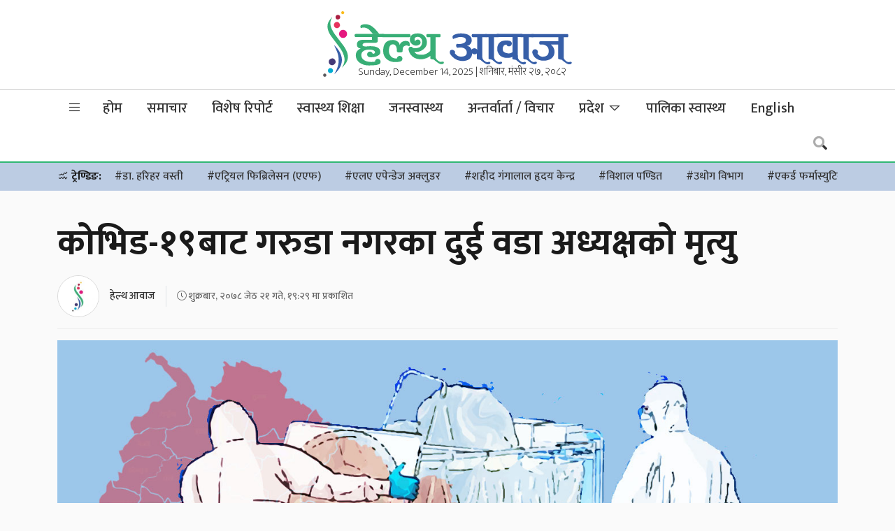

--- FILE ---
content_type: image/svg+xml
request_url: https://www.healthaawaj.com/wp-content/themes/healthaawaj/img/icon.svg
body_size: 490
content:
<?xml version="1.0" encoding="utf-8"?>
<!-- Generator: Adobe Illustrator 24.0.0, SVG Export Plug-In . SVG Version: 6.00 Build 0)  -->
<svg version="1.1" id="Layer_1" xmlns="http://www.w3.org/2000/svg" xmlns:xlink="http://www.w3.org/1999/xlink" x="0px" y="0px"
	 viewBox="0 0 320 320.5" style="enable-background:new 0 0 320 320.5;" xml:space="preserve">
<style type="text/css">
	.st0{opacity:0.1;}
	.st1{fill:#FFFFFF;}
</style>
<g class="st0">
	<g>
		<g>
			<path class="st1" d="M145.4,49.2c-1.4,3.2-3.2,6.3-4.3,9.7c-3.8,9.9-3.4,20.1-0.2,30.2c3.8,12.2,10.6,23,18,33.1
				c10.6,14.4,21.9,28.4,32.7,42.8c7.4,9.9,13.8,20.5,17.6,32.5c5.6,17.8,2,33.6-9.5,47.8c-3.6,4.5-7.9,8.6-11.7,12.6
				c-0.2-0.2-0.5-0.2-0.5-0.5c2-3.8,4.1-7.4,5.9-11.3c5.2-12.2,5.6-24.6,1.8-37c-4.7-15.6-13.5-28.6-23.2-41.5
				c-9.7-13.1-19.6-25.7-29.3-38.8c-7-9.7-12.8-20.3-15.3-32c-2.7-12.4-0.5-24.3,6.8-34.9c3.4-4.7,7.2-9,10.8-13.5
				C144.9,48.8,145.2,49,145.4,49.2z"/>
			<path class="st1" d="M154.9,286.6c2.3-4.5,4.7-8.8,7-13.3c7.4-14.9,11.9-30.4,11.3-47.3c-0.5-11.3-2.3-22.5-6.5-32.9
				c-3.6-8.8-7.7-17.4-11.7-26.1c-0.2-0.5-0.5-1.1-0.2-2c2,2,3.8,4.1,5.9,6.1c9.7,10.6,18,22.1,22.5,35.6c3.4,9.5,4.5,19.4,2.9,29.5
				c-2.3,14.2-8.8,26.4-18,37c-3.4,4.1-7.2,7.9-11,11.7C156.2,285.5,155.5,285.9,154.9,286.6C155.1,286.8,155.1,286.8,154.9,286.6z"
				/>
			<path class="st1" d="M208.3,118.2c0,9.5-7.4,16.7-16.9,16.7c-9.2,0-16.7-7.7-16.7-16.7c0-9.2,7.7-17.1,17.1-16.9
				C200.6,101.5,208.5,108.7,208.3,118.2z"/>
			<path class="st1" d="M131.6,234.5c0-8.1,6.1-13.5,14.2-14.2c8.8-0.7,14.2,8.1,14.7,14c0.5,7.2-7.4,14.4-14.9,14.4
				C137.7,248.7,131.6,242.4,131.6,234.5z"/>
			<path class="st1" d="M178.8,81.4c0,6.8-6.1,12.8-13.1,12.8c-6.8,0-12.6-6.1-12.6-12.8c0-7.7,5.6-13.5,13.3-13.5
				C172.4,68.1,178.5,74.9,178.8,81.4z"/>
			<path class="st1" d="M128.3,271.3c0-6.3,4.5-10.6,10.6-10.6c5.6,0,10.6,5,10.8,10.6c0,5.6-5.2,10.6-11,10.6
				C132.5,281.8,128.3,277.6,128.3,271.3z"/>
			<path class="st1" d="M179.4,48.1c0,5.9-4.3,9.9-10.6,9.9c-5,0-8.8-4.3-8.8-9.9c0-5.4,4.1-9.5,9.7-9.5
				C175.4,38.6,179.4,42.5,179.4,48.1z"/>
			<path class="st1" d="M108.2,290.2c0-3.6,3.6-7,6.8-6.8c3.4,0.2,6.8,3.6,6.8,7c0,3.6-3.4,7-7.2,6.8
				C110.9,297.2,108,294,108.2,290.2z"/>
			<path class="st1" d="M183.9,29.6c0-3.8,2.5-6.3,6.1-6.3c3.4,0,6.3,2.9,6.5,6.1c0,3.2-2.9,6.3-6.3,6.3
				C186.6,35.9,183.9,33.2,183.9,29.6z"/>
		</g>
	</g>
</g>
</svg>
